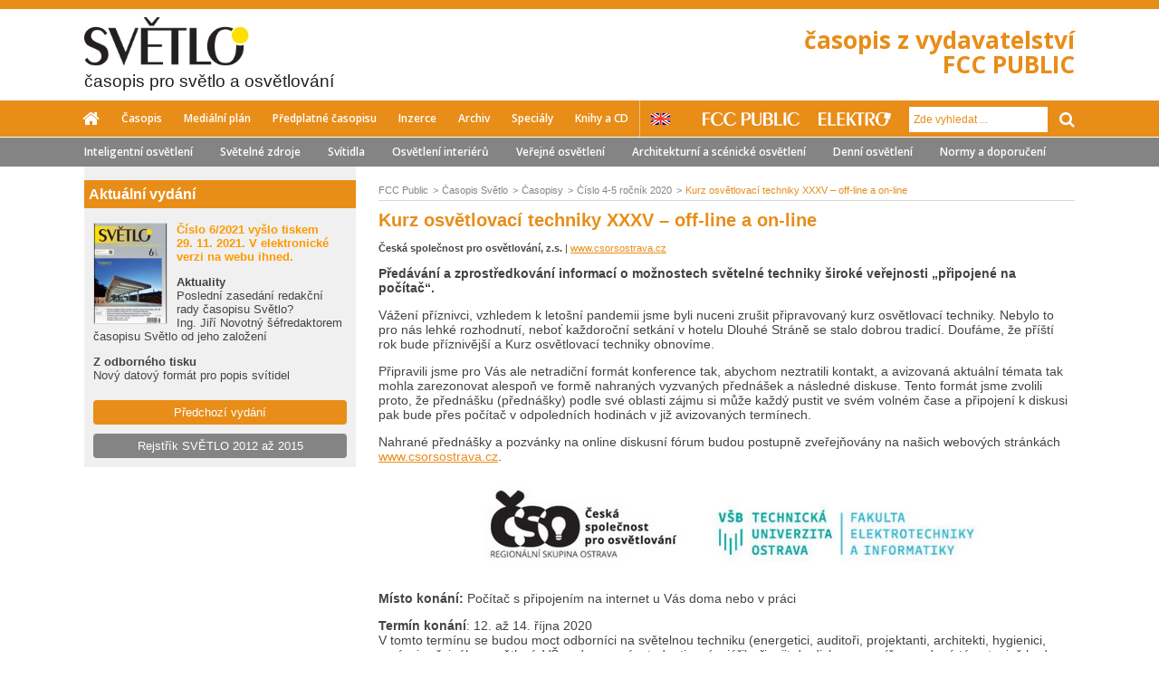

--- FILE ---
content_type: text/html; charset=utf-8
request_url: http://www.odbornecasopisy.cz/svetlo/casopis/tema/kurz-osvetlovaci-techniky-xxxv-off-line-a-on-line--17300
body_size: 6426
content:
<!DOCTYPE html> <html> <head> <title>Kurz osvětlovací techniky XXXV – off-line a on-line - Časopis Světlo - Odborné časopisy</title> <meta charset="utf-8"> <meta name="description" content=""> <meta name="keywords" content="Fcc"> <meta name="viewport" content="initial-scale=1.0"> <meta name="author" content="Residit s.r.o."> <meta name="application-name" content="Odbornecasopisy.cz"> <meta property="og:title" content="Kurz osvětlovací techniky XXXV – off-line a on-line - Časopis Světlo - Odborné časopisy"> <meta property="og:url" content="http://www.odbornecasopisy.cz/svetlo/casopis/tema/kurz-osvetlovaci-techniky-xxxv-off-line-a-on-line--17300"> <meta property="og:description" content=""> <meta property="og:image" content="http://www.odbornecasopisy.cz/img/logo-light-share.jpg"> <meta property="og:site_name" content="Odbornecasopisy.cz"> <meta name="twitter:title" content="Kurz osvětlovací techniky XXXV – off-line a on-line - Časopis Světlo - Odborné časopisy"> <meta name="twitter:description" content=""> <meta name="twitter:image" content="http://www.odbornecasopisy.cz/img/logo-light-share.jpg"> <link rel="stylesheet" type="text/css" media="screen,projection,tv,print" href="/webloader/cssloader-d96c4031df76.css?1585918246"> <!--[if lt IE 9]> <link rel="stylesheet" media="screen,projection,tv" href="/css/ie8.css"> <![endif]--> <link href='http://fonts.googleapis.com/css?family=Open+Sans:300italic,400italic,600italic,700italic,800italic,300,400,600,700,800&amp;subset=latin,latin-ext' rel='stylesheet' type='text/css'> <link rel="shortcut icon" href="/img/favicon3.ico"> <script src="/js/jquery-1.11.1.min.js"></script> <script src="/js/swfobject.js"></script> <!--[if lt IE 9]> <script src="/js/ie8.js"></script> <script src="/js/jquery.placeholder.min.js"></script> <script>
        $(document).ready(function() {
          $('input, textarea').placeholder();
        });
      </script> <![endif]--> <script>
      var viewMagazineAjaxUrl = '/svetlo/casopis/tema/kurz-osvetlovaci-techniky-xxxv-off-line-a-on-line--17300?do=viewMagazine';
      var clickPostPromoAjaxUrl = '/svetlo/casopis/tema/kurz-osvetlovaci-techniky-xxxv-off-line-a-on-line--17300?do=clickPostPromo';
    </script> <script type="text/javascript">
      /* <![CDATA[ */
      var seznam_retargeting_id = 57584;
      /* ]]> */
    </script> <script type="text/javascript" src="//c.imedia.cz/js/retargeting.js"></script> </head> <body> <script> document.documentElement.className += ' js'</script> <div id="snippet--flashMsg"> <script>
        $(document).ready(function () {
          $(document).delegate('#closeFlashMessage', 'click', function () {
            $('div.flashMsg').remove();
          });

          window.setInterval(function () {
            $('div.flashMsg').fadeOut(1000, function () {
              $(this).remove();
            });
          }, 7000);
        });
      </script> </div> <div id="wrapper" class="light "> <header> <div class="colorStripe "> </div> <div class="headContent"> <a href="/svetlo/" class="mainLogo logoLight"> <img src="/img/logo-light-new2.png" alt="SVĚTLO"> <h2>časopis pro světlo a osvětlování</h2> </a> <p class="motto txtR yellow"> časopis z vydavatelství<br>FCC PUBLIC </p> </div> <div id="stickerMenu"> <div class="menu-responsive"> <button class="menu-handler"> <i class="fa fa-bars"></i> Menu </button> <button class="search-handler"> <i class="fa fa-search"></i> </button> <div class="clearfix"></div> <div class="search-container"> <form action="/svetlo/casopis/tema/kurz-osvetlovaci-techniky-xxxv-off-line-a-on-line--17300" method="post" id="frm-searchForm"> <input type="text" name="term" id="frm-searchForm-term" class="formControl" placeholder="Zde vyhledat ..."> <button class="inputGroupAddon" type="submit" name="send"> <span class="fa fa-arrow-right"></span> </button> <input type="hidden" name="_do" value="searchForm-submit"><!--[if IE]><input type=IEbug disabled style="display:none"><![endif]--> </form> </div> <div class="menu-container"> <div class="others"> <a href="/" title="FCC public"> <img src="/img/fcc_white.png" alt="FCC Public"> </a> <a href="/elektro/" title="Elektro"> <img src="/img/elektro_white.png" alt="ELEKTRO"> </a> </div> <ul class="inline fl light font2 fw600"> <li class="home"><a href="/svetlo/"><span class="fa fa-home"></span></a></li> <li><a href="/svetlo/o-casopisu" >Časopis</a></li> <li><a href="/svetlo/medialni-plan" >Mediální plán</a></li> <li><a href="/svetlo/predplatne" >Předplatné časopisu</a></li> <li><a href="/svetlo/inzerce" >Inzerce</a></li> <li><a href="/svetlo/archiv" >Archiv</a></li> <li><a href="/specialy">Speciály</a></li> <li><a href="/svetlo/homepage/eshop" >Knihy a CD</a></li> </ul> </div> </div> <div class="menu row"> <div class="inside"> <nav> <ul class="inline fl light font2 fw600"> <li class="home"><a href="/svetlo/"><span class="fa fa-home"></span></a></li> <li><a href="/svetlo/o-casopisu" >Časopis</a></li> <li><a href="/svetlo/medialni-plan" >Mediální plán</a></li> <li><a href="/svetlo/predplatne" >Předplatné časopisu</a></li> <li><a href="/svetlo/inzerce" >Inzerce</a></li> <li><a href="/svetlo/archiv" >Archiv</a></li> <li><a href="/specialy">Speciály</a></li> <li><a href="/svetlo/homepage/eshop" >Knihy a CD</a></li> </ul> <a href="/en/light" class="lang en" title="English version"></a> </nav> <div class="search fr"> <div class="others"> <a href="/" title="FCC public"> <img src="/img/fcc_white.png" alt="FCC Public"> </a> <a href="/elektro/" title="Elektro"> <img src="/img/elektro_white.png" alt="ELEKTRO"> </a> </div> <div class="inputGroup fr"> <form action="/svetlo/casopis/tema/kurz-osvetlovaci-techniky-xxxv-off-line-a-on-line--17300" method="post" id="frm-searchForm"> <input type="text" name="term" id="frm-searchForm-term" class="formControl" placeholder="Zde vyhledat ..."> <button class="inputGroupAddon" type="submit" name="send"> <span class="fa fa-search"></span> </button> <input type="hidden" name="_do" value="searchForm-submit"><!--[if IE]><input type=IEbug disabled style="display:none"><![endif]--> </form> </div> </div> </div> </div> <div class="tagsBlock font2 fw600"> <div class="inside"> <ul class="inline"> <li><a href="http://www.odbornecasopisy.cz/svetlo/stitek/inteligentni-osvetleni">Inteligentní osvětlení</a></li> <li><a href="http://www.odbornecasopisy.cz/svetlo/stitek/svetelne-zdroje">Světelné zdroje</a></li> <li><a href="http://www.odbornecasopisy.cz/svetlo/stitek/svitidla-a-pristroje">Svítidla</a></li> <li><a href="http://www.odbornecasopisy.cz/svetlo/stitek/osvetleni-interieru">Osvětlení interiérů</a></li> <li><a href="http://www.odbornecasopisy.cz/svetlo/stitek/verejne-osvetleni">Veřejné osvětlení</a></li> <li><a href="http://www.odbornecasopisy.cz/svetlo/stitek/architekturni-osvetleni">Architekturní a scénické osvětlení</a></li> <li><a href="http://www.odbornecasopisy.cz/svetlo/stitek/denni-osvetleni">Denní osvětlení</a></li> <li><a href="http://www.odbornecasopisy.cz/svetlo/stitek/normy-mereni-vypocty">Normy a doporučení</a></li> <li><a href="http://www.odbornecasopisy.cz/svetlo/stitek/nazory-a-zkusenosti">Názory a zkušenosti</a></li> </ul> </div> </div> </div> </header> <div class="contentWrapper row earShow"> <section> <div id="stickerEar"> <div class="earBlock leftEar"> </div> <div class="earBlock rightEar"> </div> </div> </section> <div class="contentMain row"> <div class="leftBar"> <div class="leftBarContent"> <div class="newMagazine"> <div class="newMagazineItem fs13 row"> <p class="strong mt0 headerSide light pl5">Aktuální vydání</p> <div class="cover"> <a href="http://www.odbornecasopisy.cz/svetlo/casopis/cislo-6-rocnik-2021--1222"> <img src="/img/thumbs/619fed4f54716_34d06e06f5d448407676989fda8aefa4_80x110.jpg" alt="Aktuální vydání" class="fl"> </a> </div> <p><strong><span style="color: #ff9900; font-size: 13.0059995651245px; font-family: Tahoma, 'Lucida Grande CE', lucida, sans-serif; background-color: #f0f0f0;">Číslo 6/2021 vyšlo tiskem<br />29. 11. 2021. V<strong><strong> elektronické verzi na webu ihned.</strong></strong></span></strong><strong><br /></strong></p> <p><strong>Aktuality<br /></strong>Poslední zasedání redakční rady časopisu Světlo?<br />Ing. Jiří Novotný šéfredaktorem časopisu Světlo od jeho založení</p> <p><strong>Z odborného tisku</strong><br />Nový datový formát pro popis svítidel</p> <div class="btnOther center mb10 mt20"> <a href="/svetlo/homepage/archiv" class="btn btnWide btnYel2"> Předchozí vydání </a> </div> <div class="btnOther center mt10"> <a href="http://www.odbornecasopisy.cz/flipviewer/Rejstrik_S2012-2015_V4/index.html#p=1" class="btn btnWide btnGray" target="_blank"> Rejstřík SVĚTLO 2012 až 2015 </a> </div> </div> </div> </div> </div> <div class="content"> <div class="site "> <ul class="inline breadcrumb"> <li itemscope itemtype="http://data-vocabulary.org/Breadcrumb" > <a href="http://www.odbornecasopisy.cz/" itemprop="url" content="http://www.odbornecasopisy.cz/"><span itemprop="title">FCC Public</span></a> </li> <li itemscope itemtype="http://data-vocabulary.org/Breadcrumb" > <a href="http://www.odbornecasopisy.cz/svetlo/" itemprop="url" content="http://www.odbornecasopisy.cz/svetlo/"><span itemprop="title">Časopis Světlo</span></a> </li> <li itemscope itemtype="http://data-vocabulary.org/Breadcrumb" > <a href="http://www.odbornecasopisy.cz/svetlo/archiv" itemprop="url" content="http://www.odbornecasopisy.cz/svetlo/archiv"><span itemprop="title">Časopisy</span></a> </li> <li itemscope itemtype="http://data-vocabulary.org/Breadcrumb" > <a href="http://www.odbornecasopisy.cz/svetlo/casopis/cislo-4-5-rocnik-2020--1203" itemprop="url" content="http://www.odbornecasopisy.cz/svetlo/casopis/cislo-4-5-rocnik-2020--1203"><span itemprop="title">Číslo 4-5 ročník 2020</span></a> </li> <li itemscope itemtype="http://data-vocabulary.org/Breadcrumb" class="last"> <a href="http://www.odbornecasopisy.cz/svetlo/casopis/cislo-4-5-rocnik-2020--1203" itemprop="url" content="http://www.odbornecasopisy.cz/svetlo/casopis/cislo-4-5-rocnik-2020--1203"><span itemprop="title">Kurz osvětlovací techniky XXXV – off-line a on-line</span></a> </li> </ul><div class="articleDetailBlock"> <article class="articleDetail row"> <h1>Kurz osvětlovací techniky XXXV – off-line a on-line</h1> <div class="about"> <p class="noSpace fs11"> <strong>Česká společnost pro osvětlování, z.s.</strong> | <a href="http://www.csorsostrava.cz" target="_blank" rel="nofollow">www.csorsostrava.cz</a> </p> </div> <div class="articleContent articleOldContent"> <p><strong>Předávání a zprostředkování informací o možnostech světelné techniky široké veřejnosti „připojené na počítač“.</strong></p> <p>Vážení příznivci, vzhledem k letošní pandemii jsme byli nuceni zrušit připravovaný kurz osvětlovací techniky. Nebylo to pro nás lehké rozhodnutí, neboť každoroční setkání v hotelu Dlouhé Stráně se stalo dobrou tradicí. Doufáme, že příští rok bude příznivější a Kurz osvětlovací techniky obnovíme.</p> <p>Připravili jsme pro Vás ale netradiční formát konference tak, abychom neztratili kontakt, a avizovaná aktuální témata tak mohla zarezonovat alespoň ve formě nahraných vyzvaných přednášek a následné diskuse. Tento formát jsme zvolili proto, že přednášku (přednášky) podle své oblasti zájmu si může každý pustit ve svém volném čase a připojení k diskusi pak bude přes počítač v odpoledních hodinách v již avizovaných termínech.</p> <p>Nahrané přednášky a pozvánky na online diskusní fórum budou postupně zveřejňovány na našich webových stránkách <a href="http://www.csorsostrava.cz" target="_blank">www.csorsostrava.cz</a>.</p> <p style="text-align: center;"><img src="/img/content/čso.jpg" alt="" />   <img src="/img/content/všb.jpg" alt="" /></p> <p><strong>Místo konání:</strong> Počítač s připojením na internet u Vás doma nebo v práci</p> <p><strong>Termín konání</strong>: 12. až 14. října 2020 <br />V tomto termínu se budou moct odborníci na světelnou techniku (energetici, auditoři, projektanti, architekti, hygienici, správci veřejného osvětlení, VŠ pedagogové, studenti a vývojáři) připojit do diskuse na níže uvedená témata, jež budou přednesena oslovenými autory, kteří v poslední době zpracovávali aktuální témata týkající se světelné techniky.</p> <p><strong>Časový harmonogram realizace</strong>: <br />– nahrávání off-line přednášek – do 6. 10. 2020 <br />– konání on-line diskusí – 12. 10. až 14. 10. 2020</p> <p><strong>Nosné tematické okruhy:</strong> <br /><em><strong>Vnitřní osvětlení</strong></em>: Ohledně vnitřního osvětlení prozatím můžeme nabídnout velmi aktuální přednášky Ing. Petra Žáka, Ph.D., na téma připravované metodiky provozního měření osvětlení luxmetrem a Ing. Pavla Staňka s tématem, který se týká implementace BIM (Building Information Modeling) do světelné techniky.</p> <p><em><strong>Venkovní osvětlení:</strong> </em>Díky tomu, že veřejným osvětlením stále rezonuje rušivé osvětlení, oslovili jsme prof. Ing. Dionýze Gašparovského, PhD., s prosbou o přednášku o mezinárodním pohledu na problematiku rušivého světla. Modelováním vyzařování do horního prostoru a jeho hodnocením se bude zabývat též přednáška od organizátorů z Ostravy. Tomuto tématu z pohledu astronomických pozorování v kontextu venkovního osvětlení se bude věnovat i Ing. Stanislava Šimberová, CSc.</p> <p><em><strong>Veřejné osvětlení:</strong></em> Ve veřejném osvětlení se jeví jako velmi zajímavé téma problematika viditelnosti v nočním dopravním prostoru očima soudního znalce, kterou zpracuje Ing. Tomáš Maixner. Bez přednášky nelze nechat ani problematiku metodiky provádění noční bezpečnostní inspekce pozemních komunikací – pan Jiří Tesař. Velmi zajímavá bude i problematika zpracovaná prof. Ing. Michalem Vikem, Ph.D., který řešil vliv světelných zdrojů a odrazností na viditelnost v nočním dopravním prostoru.</p> <p><em><strong>Denní osvětlení a hygiena:</strong></em> Do této sekce máme přislíbenou přednášku Ing. Iva Veselého z Ministerstva zdravotnictví ČR na téma spánek, světlo a život. Ing. Marcel Pelech bude prezentovat problematiku spojenou s platností nové normy na denní osvětlení.</p> <p><em><strong>Elektro:</strong></em> V této sekci se bude probírat problematika spojená s požadavky protokolu o určení vnějších vlivů v kontextu parametrů svítidel z pohledu elektroprojektanta. Tuto problematiku bude prezentovat Ing. Tomáš Mlčák, Ph.D.</p> <p><strong>Cena vložného:</strong> Účastnický poplatek se s ohledem na koronavirus nebude vybírat a přednášky budou zpřístupněné všem členům ČSO, SSTS, ČKAIT.</p> <p><strong>Organizátoři:</strong> <br />– Česká společnost pro osvětlování, regionální skupina Ostrava, <br />– Vysoká škola báňská <br />– Technická univerzita Ostrava, <br />– Česká společnost pro osvětlování, <br />– Slovenská svetelnotechnická spoločnosť.</p> <p><strong>Doprovodný program:</strong> Omlouváme se, ale tradiční společenský večer s bohatým programem neumíme v online formě zajistit.</p> <p><strong>Partneři:</strong> ČKAIT, PTD Muchová, s. r. o., časopis SVĚTLO (FCC Public s. r. o.)</p> <p>odborný garant: <strong>doc. Ing. Tomáš Novák, Ph.D.</strong> VŠB – Technická univerzita Ostrava <br />e-mail: <a href="mailto:tomas.novak1@vsb.cz" target="_blank">tomas.novak1@vsb.cz</a>, tel.: 596 995 880, mobil: 602 724 207</p> <p>organizační garant: <strong>Ing. Ivana Sokanská</strong>, Bráfova 4, 702 00 Ostrava <br />tel.: 608 468 956 e-mail: <a href="mailto:sokanska@seznam.cz" target="_blank">sokanska@seznam.cz</a></p> </div> </article> <section> <div class="gallery row"> <ul class="inline"> </ul> </div> </section> <div class="tagBlock2 row"> <ul class="inline"> <li> <a href="http://www.odbornecasopisy.cz/svetlo/stitek/svetelna-technika"><span class="fa fa-tag"></span>Světelná technika</a> </li> <li> <a href="http://www.odbornecasopisy.cz/svetlo/stitek/vzdelavani"><span class="fa fa-tag"></span>Vzdělávání</a> </li> <li> <a href="http://www.odbornecasopisy.cz/svetlo/stitek/konference"><span class="fa fa-tag"></span>Konference</a> </li> </ul> </div> <div class="shareBlock row"> <p class="mb3 mt0">Sdílet:</p> <a class="btnSocial btnFacebook mr5" onclick="window.open('http://www.facebook.com/sharer.php?u=http%3A%2F%2Fwww.odbornecasopisy.cz%2Fsvetlo%2Fcasopis%2Ftema%2Fkurz-osvetlovaci-techniky-xxxv-off-line-a-on-line--17300', 'sharer', 'toolbar=0,status=0,width=620,height=280');" href="javascript: void(0)"> <span class="fa fa-facebook-square"></span> Facebook</a> <a class="btnSocial btnTwitter popupTwitter" href="http://twitter.com/share" title="Kurz osvětlovací techniky XXXV – off-line a on… http://www.odbornecasopisy.cz/svetlo/casopis/tema/kurz-osvetlovaci-techniky-xxxv-off-line-a-on-line--17300" style="text-decoration: none"> <span class="fa fa-twitter"></span> Twitter </a> <a class="btnSocial btnLinkedIn popupLinkedIn" href="https://www.linkedin.com/shareArticle?mini=true&url=http%3A%2F%2Fwww.odbornecasopisy.cz%2Fsvetlo%2Fcasopis%2Ftema%2Fkurz-osvetlovaci-techniky-xxxv-off-line-a-on-line--17300&title=Kurz+osv%C4%9Btlovac%C3%AD+techniky+XXXV+%E2%80%93+off-line+a+on-line+-+%C4%8Casopis+Sv%C4%9Btlo+-+Odborn%C3%A9+%C4%8Dasopisy&summary=" style="text-decoration: none"> <span class="fa fa-linkedin-square"></span> LinkedIn </a> </div> </div> </div> </div> </div> </div> <footer> <ul class="inline2 stripe"> <li><a href="/svetlo/kontakt">Kontakt</a></li> <li><a href="mailto:jana.necaskova@fccgroup.cz">Napište nám</a></li> <li><a href="/odber-novinek">Odběr novinek</a></li> <li><a href="/">© 2014 - 2026 - FCC Public s. r. o.</a></li> <li><a href="https://residit.com" target="_blank">Created & designed by Residit s.r.o.</a></li> </ul> <div class="block"> <ul class="inline2 socialLinks"> <li><a href="https://www.facebook.com/pages/FCC-Public/539986136026730?fref=ts" title="facebook" target="_blank" rel="nofollow"><span class="fb"></span></a></li> <li><a href="https://twitter.com/FCCPublic" title="twitter" target="_blank" rel="nofollow"><span class="tw"></span></a></li> </ul> </div> </footer> </div> <script >
      $(document).ready(function () {
        window.basePathImages = "/img";
        window.basePath = "";
        window._slideTimeout = 0;
      });
    </script> <script type="text/javascript" src="/webloader/jsloader-06b49da5e58f.js?1628591907"></script> <script>
  (function(i,s,o,g,r,a,m){ i['GoogleAnalyticsObject']=r;i[r]=i[r]||function(){
  (i[r].q=i[r].q||[]).push(arguments)},i[r].l=1*new Date();a=s.createElement(o),
  m=s.getElementsByTagName(o)[0];a.async=1;a.src=g;m.parentNode.insertBefore(a,m)
  })(window,document,'script','//www.google-analytics.com/analytics.js','ga');

  ga('create', 'UA-25473500-1', 'auto', {'name': 'global'});
  ga('create', "UA-41802323-1", 'auto');
  ga('send', 'pageview');
  ga('global.send', 'pageview');

</script> </body> </html>



--- FILE ---
content_type: text/plain
request_url: https://www.google-analytics.com/j/collect?v=1&_v=j102&a=120363364&t=pageview&_s=1&dl=http%3A%2F%2Fwww.odbornecasopisy.cz%2Fsvetlo%2Fcasopis%2Ftema%2Fkurz-osvetlovaci-techniky-xxxv-off-line-a-on-line--17300&ul=en-us%40posix&dt=Kurz%20osv%C4%9Btlovac%C3%AD%20techniky%20XXXV%20%E2%80%93%20off-line%20a%20on-line%20-%20%C4%8Casopis%20Sv%C4%9Btlo%20-%20Odborn%C3%A9%20%C4%8Dasopisy&sr=1280x720&vp=1280x720&_u=IEDAAEABAAAAACAAI~&jid=1893627847&gjid=231345396&cid=757141740.1769652712&tid=UA-41802323-1&_gid=468001583.1769652712&_r=1&_slc=1&z=1264668772
body_size: -287
content:
2,cG-NCHMF12X6V